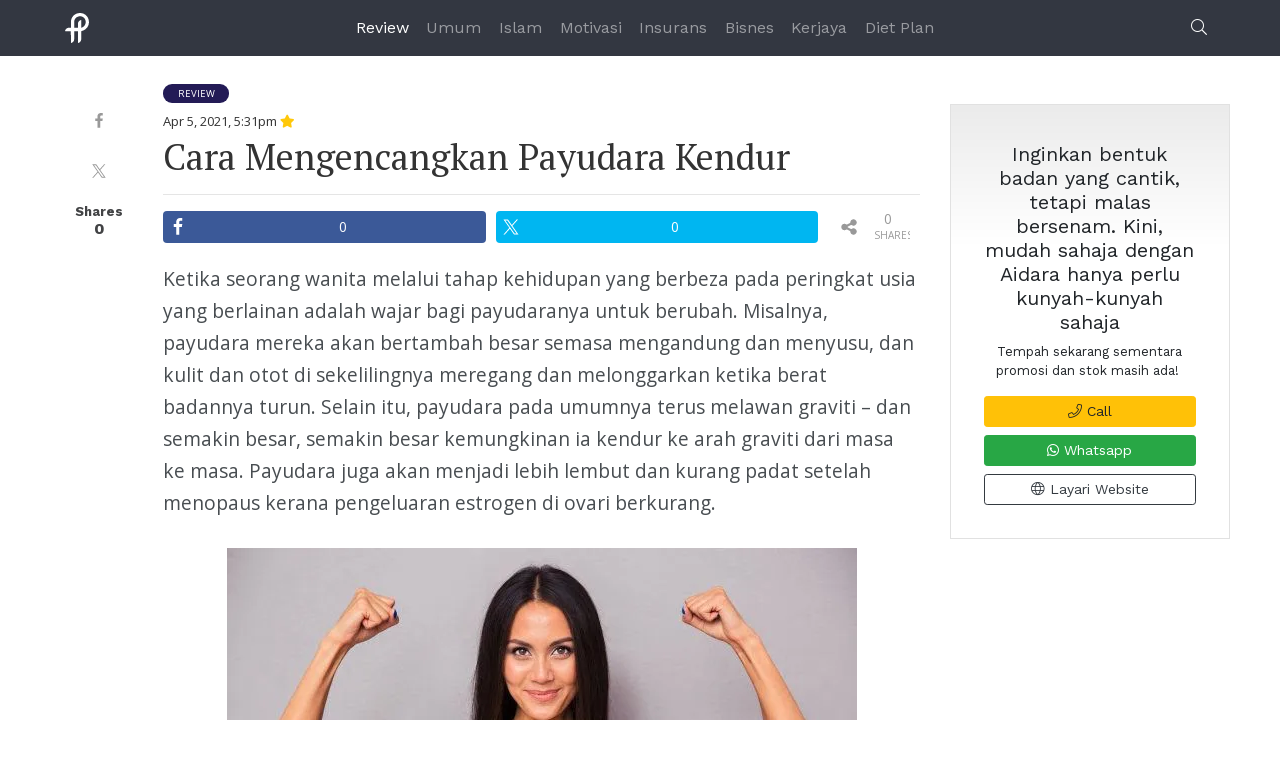

--- FILE ---
content_type: text/css; charset=UTF-8
request_url: https://profhariz.com/wp-content/themes/profhariz-sevenmaker/style.css?ver=6.7.1
body_size: -102
content:
/*
Theme Name: ProfHariz Sevenmaker
Theme URI: https://www.sevenmaker.com
Description: Custom WP theme for ProfHariz
Author: Syafiq Freman
Version: 1.0
*/


--- FILE ---
content_type: text/css; charset=UTF-8
request_url: https://profhariz.com/wp-content/cache/autoptimize/css/autoptimize_single_ff94263c33c3bc5518108efa61feb41f.css?ver=6.7.1
body_size: 4331
content:
body{font-family:'Work Sans',sans-serif;text-rendering:geometricPrecision}.container{max-width:1180px}.bg-black{background-color:#1a1a1a}.page-title{font-weight:700;font-size:2.625rem;color:#666}small,.small{font-size:13px!important}a.trans{color:unset}a.normal{font-weight:400}.page-subtitle{font-weight:700;font-size:1.5rem;color:#093f9c}.font-pt-serif{font-family:'PT Serif',serif}input:-internal-autofill-selected{background-color:none !important;background-image:none !important;color:#fff !important}.see-more-btn{border-radius:360px;padding:1rem 2.4375rem;font-size:12px;background-color:#999;letter-spacing:.2rem}.outline-profhariz{border:2px solid #fabd29;color:#fabd29}.yellow-btn{background-color:#ffc80a;border-radius:360px;padding:.5rem 2.4375rem;text-transform:uppercase;letter-spacing:.09rem;font-size:12px}.section-main{background-repeat:no-repeat;background-size:cover;min-height:446px}a.navbar-brand img{height:30px}.navbar a{font-weight:400}.navbar{z-index:99999}.bg-dark{background-color:#333 !important}.navbar-dark .navbar-toggler{border:none;color:transparent}.icon-bar{width:22px;height:2px;background-color:#ffffffea;display:block;transition:all .2s;margin-top:4px}.navbar-toggler:focus{outline:none}.navbar-toggler.collapsed .top-bar{transform:rotate(0)}.navbar-toggler.collapsed .middle-bar{opacity:1}.navbar-toggler.collapsed .bottom-bar{transform:rotate(0)}.navbar-toggler .top-bar{transform:rotate(45deg);transform-origin:10% 10%}.navbar-toggler .middle-bar{opacity:0}.navbar-toggler .bottom-bar{transform:rotate(-45deg);transform-origin:10% 90%}.navbar a.nav-link:hover{color:#fabd29!important}.navbar-mobile{z-index:5;background-color:#000}.navbar-mobile a.nav-link{color:#fff}.navbar-mobile a.nav-link .small{font-size:30%!important}.border-bottom-mobile{border-bottom:1px solid #2f2f2f}.navbar-collapse ul>li{padding-left:.1rem}.section-line{border-bottom:1px solid #ddd}.line-profhariz{border-bottom:1px solid #093f9c}.section-gray{background-color:#e9e9e9}.risk-free{background-color:#252525}.p-8{padding:7rem !important}.blockquote{font-weight:400;font-size:1.2rem}.post-listing h2{line-height:.8}ul.list-check li:before{list-style-type:none;font-family:"Font Awesome 5 Free";font-weight:900;content:"\f00c";color:#49b970;padding-right:.6rem}h3.widget-title{font-size:19px;color:#222;font-weight:700}.footer-payment{max-height:23px}.footer-payment img{max-height:23px}.footer{background-color:#f7f7f7;padding:2.6rem 0;font-size:13px;color:#222}.footer ul{list-style-type:none;font-size:13px}.footer ul li{margin-left:-40px}.footer ul li a{color:#222;font-weight:400}.footer h3{font-family:'Work Sans',sans-serif;font-weight:400}.woocommerce-billing-fields label,.woocommerce-account-fields label{min-width:50%}.woocommerce-input-wrapper{min-width:50%}.woocommerce form .form-row-first,.woocommerce form .form-row-last{min-width:100% !important;float:none}.woocommerce-error:before,.woocommerce-info:before,.woocommerce-message:before{display:none}.woocommerce-info{border:none;padding-left:1.5em;background-color:#007bff;color:#fff;padding-top:.8em;padding-bottom:.8em}a.showlogin{color:#fff}.woocommerce-message{border-top:none;color:#856404;background-color:#fff3cd;border-color:#ffeeba}a.button.wc-forward{background-color:#fff}div.coupon:not(.under-proceed){display:none !important}.woocommerce form.login,.woocommerce form.register{padding:40px}.woocommerce-privacy-policy-text p{font-size:small}.cart_totals h2{display:none}.product-thumbnail,.product-quantity{display:none}.woocommerce-cart-form__contents .actions{display:none}button[name=update_cart]{display:none !important}.woocommerce-error,.woocommerce-info,.woocommerce-message{margin:0 0 .5rem;padding:.7rem 1.2rem}.woocommerce-notices-wrapper{-moz-animation:hidemethree 0s ease-in 3s forwards;-webkit-animation:hidemethree 0s ease-in 3s forwards;-o-animation:hidemethree 0s ease-in 3s forwards;animation:hidemethree 0s ease-in 3s forwards;-webkit-animation-fill-mode:forwards;animation-fill-mode:forwards}@keyframes hidemethree{to{width:0;height:0;overflow:hidden}}@-webkit-keyframes hidemethree{to{width:0;height:0;visibility:hidden}}@media (max-width:768px){.woocommerce-billing-fields label,.woocommerce-account-fields label{min-width:100%}.woocommerce-input-wrapper{min-width:100%}}@media (max-width:400px){.woocommerce-info{font-size:small}}.grid-title a{color:#222;font-weight:700}.grid-title a:hover{color:#777}.grid-truncate{overflow:hidden;position:relative;font-size:.9rem;max-height:4rem}.grid figure{margin:0 0 10px;background-position:center;background-size:cover;width:100%;height:150px;overflow:hidden}.grid figure:hover{opacity:.9}.see-all{font-size:17.3px}a.anchor-normal{color:#000}.anchor-hover:hover{opacity:.9;text-decoration:none}.wrapper{margin-top:2rem;margin-bottom:2rem}.vertical-line{border-right:1px solid #ccc}.color-blue{color:#2e5a9c}.color-blue-dark{color:#2e3192}.color-blue-darker{color:#231b56}.color-gray{color:gray}.color-brown-grey{color:#333741}.color-yellow{color:#ffc80a}.color-pink{color:#e84275}.color-grey{color:#666}.color-green{color:#22b573}.color-coco{color:#a67c52}.color-purple{color:#b84594}.color-profhariz{color:#093f9c}.bg-profhariz{background-color:#333741}.bg-profhariz.sps.sps--blw{background-color:#295c8e}.bg-pink{background-color:#e84275}.bg-green{background-color:#22b573}.bg-coco{background-color:#a67c52}.bg-brown-grey{background-color:#4d4d4d}.bg-blue-dark{background-color:#231b56}.bg-blue-darker{background-color:#231b56}.bg-purple{background-color:#b84594}.bg-blue{background-color:#2e5a9c}.blue-darker-line{border-bottom:1px solid #231b56}.category-box{font-family:"Open Sans",serif;font-size:.6rem;text-transform:uppercase;font-weight:400;padding:.2rem .9rem;border-radius:10px}.category-box-lg{font-size:10.78px;padding:.4rem .9rem .4rem}.category-box-center{position:absolute;bottom:-1.5rem;left:50%;transform:translate(-50%,-50%)}.category-box a{color:#fff}.meta-date{font-family:'Open Sans',sans-serif;font-size:13px;font-weight:400;color:#333}.featured-articles-1 h2 a,.featured-articles-2 h2 a,.featured-articles-1 h2,.featured-articles-2 h2{font-size:19px;font-weight:400;font-family:'Work Sans',sans-serif;color:#333741;text-rendering:optimizeLegibility;letter-spacing:-.03em}.featured-articles-2 h2 a{color:inherit}.featured-articles-1 h2 a,.featured-articles-2 h2 a{font-size:19px;font-weight:400;font-family:'Work Sans',sans-serif;color:#333741;text-rendering:optimizeLegibility;letter-spacing:-.03em}.featured-articles-1 .media,.featured-articles-2 .media{margin-bottom:1rem}.featured-articles-1 .media:last-child,.featured-articles-2 .media:last-child{margin-bottom:0}.featured-articles-1 .featured-heading{border-bottom:1px solid #999}.featured-heading-grey{border-top:1px solid #e0e0e0}.featured-heading-category.featured-heading-blue-dark{border-bottom:1px solid #ed1e79}.featured-heading.featured-heading-pink{border-top:3px solid #e84275;border-bottom:1px solid #e84275}.featured-heading.featured-heading-green{border-top:3px solid #22b573;border-bottom:1px solid #22b573}.featured-heading.featured-heading-profhariz{border-top:3px solid #093f9c;border-bottom:1px solid #093f9c}.featured-heading.featured-heading-coco{border-top:3px solid #a67c52;border-bottom:1px solid #a67c52}.featured-heading.featured-heading-brown-grey{border-top:3px solid #4d4d4d;border-bottom:1px solid #4d4d4d}.featured-heading.featured-heading-blue-dark{border-top:3px solid #231b56;border-bottom:1px solid #231b56}.featured-heading.featured-heading-purple{border-top:3px solid #b84594;border-bottom:1px solid #b84594}.featured-heading.featured-heading-dark{border-top:3px solid #6e6e6e;border-bottom:1px solid #6e6e6e}.featured-heading.featured-heading-blue-darker{border-top:3px solid #231b56;border-bottom:1px solid #231b56}.featured-heading.featured-heading-blue{border-top:3px solid #2e5a9c;border-bottom:1px solid #2e5a9c}.featured-heading.featured-heading-brown{border-top:3px solid #4d4d4d;border-bottom:1px solid #4d4d4d}.featured-heading.featured-heading-yellow{border-top:3px solid #ffc80a;border-bottom:1px solid #ffc80a}.featured-articles-1 .featured-heading h3,.featured-articles-2 .featured-heading h3,.featured-articles-2 .featured-heading-category h3{font-family:'Work Sans',sans-serif;font-size:19px;font-weight:700;padding:.5rem 0 0}.excerpt{font-family:'Open Sans',sans-serif;font-size:14px;color:#484d51}.latest-article-cont h2 a{font-size:19px;font-weight:400;font-family:'Work Sans',sans-serif;color:#333741;text-rendering:optimizeLegibility;letter-spacing:-.03em}.header{text-align:center;width:100%;background-size:cover}.header h2{font-family:'Open Sans',sans-serif !important;margin-top:30%}.header h2 a{color:#fff;font-weight:600;text-decoration:none}.header h2 a span{color:#fabd29}footer.copyright{background-color:#fff;padding-top:.6rem;padding-bottom:.4rem}.publisher{bottom:-2.3rem}.publisher h3{font-size:15px;font-family:'Work Sans',sans-serif;font-weight:700}.publisher a img{padding-right:3rem}.truncate-1{overflow:hidden;display:-webkit-box;-webkit-line-clamp:1;-webkit-box-orient:vertical}.truncate-2{overflow:hidden;display:-webkit-box;-webkit-line-clamp:2;-webkit-box-orient:vertical}.truncate-3{overflow:hidden;display:-webkit-box;-webkit-line-clamp:3;-webkit-box-orient:vertical}.truncate-4{overflow:hidden;display:-webkit-box;-webkit-line-clamp:4;-webkit-box-orient:vertical}.truncate-5{overflow:hidden;display:-webkit-box;-webkit-line-clamp:5;-webkit-box-orient:vertical}.word-break{-ms-word-break:break-all;word-break:break-all;word-break:break-word;-webkit-hyphens:auto;-moz-hyphens:auto;hyphens:auto}.latest-article-cont{margin-top:3.75rem}.category-umum .featured-heading-category{border-bottom:1px solid #22b573;color:#22b573}.category-review .featured-heading-category{border-bottom:1px solid #ed1f79;color:#ed1f79}.category-islam .featured-heading-category{border-bottom:1px solid #a77e54;color:#a77e54}.category-bisnes .featured-heading-category{border-bottom:1px solid #4d4d4d;color:#4d4d4d}.category-motivasi .featured-heading-category{border-bottom:1px solid #2e3192;color:#2e3192}.category-insurans .featured-heading-category{border-bottom:1px solid #93278f;color:#93278f}.category-kerjaya .featured-heading-category{border-bottom:1px solid #251d57;color:#251d57}.category-umum .category-box,.category-box.category-umum{background-color:#22b573}.category-review .category-box,.category-box.category-review{background-color:#ed1f79}.category-islam .category-box,.category-box.category-islam{background-color:#a77e54}.category-bisnes .category-box,.category-box.category-bisnes{background-color:#4d4d4d}.category-motivasi .category-box,.category-box.category-motivasi{background-color:#2e3192}.category-insurans .category-box,.category-box.category-insurans{background-color:#93278f}.category-kerjaya .category-box,.category-box.category-kerjaya{background-color:#251d57}.media-latest-img:after{content:'';display:block;width:0;height:5px;background:#000;transition:width .3s}.category-umum .media-latest-img:after,.kesihatan .media-latest-img:after,.media-latest-img.category-umum:after{background:#22B573!important}.category-review .media-latest-img:after,.media-latest-img.category-review:after{background:#ed1f79}.category-islam .media-latest-img:after,.media-latest-img.category-islam:after{background:#a77e54}.category-bisnes .media-latest-img:after,.media-latest-img.category-bisnes:after{background:#4d4d4d}.category-motivasi .media-latest-img:after,.media-latest-img.category-motivasi:after{background:#2e3192}.category-insurans .media-latest-img:after,.media-latest-img.category-insurans:after{background:#93278f}.category-kerjaya .media-latest-img:after,.media-latest-img.category-kerjaya:after{background:#251d57}.media-latest-img:hover:after{width:100%;transition:width .8s}@media (min-width:0px) and (max-width:576px){.vertical-line{border-right:0 none}.media{min-width:100% !important}.featured-article-category h2{text-align:center}.featured-articles-category a{width:100%;display:inline-table}.featured-articles-category img{width:100%}.featured-articles-category .meta-date{text-align:center}.header{padding-top:3rem;padding-bottom:3rem}}.map-responsive{overflow:hidden;padding-bottom:56.25%;position:relative;height:0}.map-responsive iframe{left:0;top:0;height:100%;width:100%;position:absolute}.page-content p{font-size:21px}p.text21px{font-size:21px}.connect-us label{font-size:18px}.about-us h3{font-size:19px;padding:.5rem 0 0}.about-us h4{font-size:19px;font-weight:700;color:#666}.icon-numbers{font-size:37px!important;color:#666}.advertising h3{font-size:36px}.advertising{color:#4d4d4d;font-size:14px}.advertising h6{font-weight:600;font-size:16px;color:#093f9c}.advertising .big-number{font-weight:700;color:#e02427;font-size:36px}.interest p,.brand-affinity p{font-size:18px;color:#000}.single-post h1{font-size:2.25rem;color:#333;font-family:'PT Serif',serif;font-weight:400}.article-title{font-family:'PT Serif',serif;font-weight:400;color:#333}.social-shares-profhariz{z-index:3000;top:5rem}.social-shares-profhariz li{font-size:21px;color:#b3b3b3;padding-bottom:2rem}.social-shares-profhariz li a{color:#b3b3b3}.social-shares-profhariz li a:hover{opacity:.9}.article{line-height:1.7;color:#484d51;font-family:'Open Sans',sans-serif;font-weight:400;font-size:1.2rem;position:relative;*/}.article p{margin-bottom:29px}.single-php img{height:auto !important}.related-post{background-color:#ffff}.related-post h3{font-size:19px}.related-post h3 a{font-family:'Work Sans',serif;font-weight:400;font-size:19px;letter-spacing:-.03em;color:#444}.related-post figure{margin:0 0 10px;background-position:center;background-size:cover;width:100%;height:200px;overflow:hidden}.search-result-box{background-color:#fff;-webkit-box-shadow:0px 1px 2px 0px rgba(209,209,209,1);-moz-box-shadow:0px 1px 2px 0px rgba(209,209,209,1);box-shadow:0px 1px 2px 0px rgba(209,209,209,1)}.search h6{font-size:20px;font-weight:400;font-family:'PT Serif',serif;color:#333741;text-rendering:optimizeLegibility}.modal-profhariz{background-color:#333741;z-index:9100}.modal-profhariz .modal-content{background-color:transparent;border:none}.modal-profhariz .modal-content input#s.form-control{background-color:transparent;border:none;color:#eaeaea;text-align:center}.modal-profhariz .input-group-text{border:none}.modal-profhariz form{border-bottom:2px solid #494f5c}.modal-profhariz .form-control:focus{box-shadow:none}.modal-profhariz .modal-header{border-bottom:none;bottom:0;top:-16rem;left:0;right:0}.modal-profhariz .circle{width:26px;height:26px;border:1px solid #fff;border-radius:50%}.modal-profhariz button{right:-28rem}.modal-profhariz button.close{text-shadow:none;color:#fff}.short-line{width:15%;border-bottom:2px solid #fabd29;margin:0 auto}.btn-optin{background-color:#333741;color:#fff;border:none;-webkit-appearance:none;font-weight:400;padding:.5rem 0}.btn-optin:hover{background-color:#414652;color:#fff}a.btn-optin:hover{text-decoration:none}.code-box{background-color:#fabd29;padding:1.3rem}.form-group{margin-bottom:.5rem}.formbox{font-family:'Work Sans',sans-serif;padding:.8rem;margin:0 auto;background:#ebebeb;background:-moz-linear-gradient(top,#ebebeb 0%,#fff 32%,#fff 100%);background:-webkit-linear-gradient(top,#ebebeb 0%,#fff 32%,#fff 100%);background:linear-gradient(to bottom,#ebebeb 0%,#fff 32%,#fff 100%);filter:progid:DXImageTransform.Microsoft.gradient(startColorstr='#ebebeb',endColorstr='#ffffff',GradientType=0);border:1px solid #e1e1e1}.formbox h3{font-size:16px;font-family:'Work Sans',sans-serif;letter-spacing:-.03em}.formbox p{font-size:14px}.semi-bold{font-weight:600}.formbox input::placeholder{font-size:80%}.formbox-bottom{font-family:'Work Sans',sans-serif;padding:.5rem;margin:0 auto;background:#ebebeb;background:-moz-linear-gradient(top,#ebebeb 0%,#fff 32%,#fff 100%);background:-webkit-linear-gradient(top,#ebebeb 0%,#fff 32%,#fff 100%);background:linear-gradient(to bottom,#ebebeb 0%,#fff 32%,#fff 100%);filter:progid:DXImageTransform.Microsoft.gradient(startColorstr='#ebebeb',endColorstr='#ffffff',GradientType=0);border:1px solid #e1e1e1}.formbox-bottom h3{font-size:20px;font-family:'Work Sans',sans-serif;letter-spacing:-.03em}.formbox-bottom p{font-size:14px}.page-item:first-child .page-link{border-radius:0}.page-item.active .page-link{background-color:#2f2f2f;border-color:#2f2f2f}.page-link{color:#2f2f2f}.category-heading{font-family:'Work Sans',sans-serif;font-size:19px;font-weight:700;padding:.5rem 0 0}@media (width:768px){.ipad-nav{display:block!important}.ipadn{display:none!important}.ipad-nav a.nav-link{color:#fff}}.category-paged-2 .featured-articles-2,.category-paged-3 .featured-articles-2,.category-paged-4 .featured-articles-2,.category-paged-5 .featured-articles-2,.category-paged-5 .featured-articles-2{display:none}.latest-article-cont figure{background-position:center;background-size:cover;width:100%;height:200px;overflow:hidden}body.logged-in nav.navbar{position:sticky}body.logged-in .social-shares-profhariz{top:7rem !important}@media (width:320px){.modal-profhariz .modal-header{top:-13rem;left:0;right:0}}@media (width:375px){.modal-profhariz .modal-header{top:-16rem;left:0;right:5%}}@media (width:414px){.modal-profhariz .modal-header{left:0;right:0}}@media (width:400px){.modal-profhariz .modal-header{top:-12rem;left:0;right:0}}.bliss_loadmore{width:100%;border-radius:40px;-webkit-border-radius:40px;-mox-border-radius:40px;font-weight:400;text-transform:uppercase;padding:.4em .5em;height:unset;font-size:.98em}.blink_me{animation:blinker 1s linear infinite}@keyframes blinker{90%{opacity:0}}.alert-light{top:0;right:0;bottom:0;left:0;display:block;margin:auto;width:100%;max-width:550px;background-color:#fff}.alert-light .inner{height:100%}.alert-light:before{content:'';display:block;height:12px;width:100%;background:#cb5a5e;background:repeating-linear-gradient(135deg,#ef4643 0px,#ef4643 30px,transparent 30px,transparent 50px,#408fd1 50px,#408fd1 80px,transparent 80px,transparent 100px);-webkit-backface-visibility:hidden;backface-visibility:hidden;border-bottom:0}.alert-light .inner:before{top:0}.alert-light .inner:after{bottom:0}@media (max-width:767px){.category .col-6 .media,.blog .col-6 .media{display:block}.category .featured-articles-2 h2,.blog .featured-articles-2 h2{line-height:.9}.category .featured-articles-2 h2 a,.blog .featured-articles-2 h2 a{font-size:16px}}@media (max-width:450px){.blog .featured-articles-2 h2{line-height:.9}}.bliss_loadmore{margin-top:1rem}.single-php h2{font-size:24px;font-weight:400;font-family:'Work Sans',sans-serif;color:#333741;text-rendering:optimizeLegibility;letter-spacing:-.03em}.heateor_sss_sharing_container{margin-bottom:1rem}.yes{background-color:#fff;font-size:.7rem}.yes h4{font-size:1rem;color:#727272}.yes a{color:#000;text-decoration:none}input[type=submit].gform_button.button{background-color:#fa5a5a;color:#fff;width:200px !important;border:0;padding:.5rem;box-shadow:0px 4px 0px #e04342}.heateor_sss_vertical_sharing{background:0 0;-webkit-box-shadow:0 1px 4px 1px rgba(0,0,0,.1);box-shadow:0 1px 4px 1px rgba(0,0,0,.1);position:fixed;overflow:visible;z-index:10000000;display:block;padding:10px;border-radius:4px;opacity:1;box-sizing:content-box!important;left:6rem;width:26px !important}div.heateor_sss_vertical_sharing .heateor_sss_square_count{float:right;margin:0 8px;line-height:40px;height:0;overflow:hidden}.heateorSssPullOut{display:none}ul.heateor_sss_follow_ul li i,ul.heateor_sss_sharing_ul li i{float:left!important;margin:0!important;padding:0!important;list-style:none!important;border:none!important;clear:none!important;margin-bottom:2rem !important}.heateorSssFacebookBackground,.heateorSssTwitterBackground,.heateorSssWhatsappBackground{background-color:#bbb !important;width:26px !important;height:26px !important;border-radius:5px !important}.social-shares-profhariz>.shared-counts-wrap.style-icon .shared-counts-button{float:none !important}.social-shares-profhariz>.shared-counts-wrap.style-icon .shared-counts-button .shared-counts-icon{width:100% !important;height:50px !important}.social-shares-profhariz>.shared-counts-wrap.style-icon .shared-counts-button.included_total .shared-counts-icon-label{float:none !important;padding-left:0 !important;display:block !important;text-align:center;font-size:13px;font-weight:700}.social-shares-profhariz>.shared-counts-wrap.style-icon .shared-counts-button.included_total{font-size:16px !important;line-height:1.2 !important;font-weight:700;text-align:center}.img-ph{width:300px;max-width:100%;margin-bottom:-5.6rem}img.footer-logo{height:80px}@media (max-width:768px){img.footer-logo{height:50px}.sister-section img{max-width:150px}.img-ph{position:absolute;width:220px;margin-bottom:0;bottom:-5.7rem}}@media (max-width:576px){img.footer-logo{height:50px}.sister-section img{max-width:100%}.img-ph{display:none}}

--- FILE ---
content_type: image/svg+xml
request_url: https://profhariz.com/wp-content/themes/profhariz-sevenmaker/img/logo-p.svg?1
body_size: 682
content:
<?xml version="1.0" encoding="utf-8"?>
<!-- Generator: Adobe Illustrator 19.1.0, SVG Export Plug-In . SVG Version: 6.00 Build 0)  -->
<svg version="1.1" id="Layer_1" xmlns="http://www.w3.org/2000/svg" xmlns:xlink="http://www.w3.org/1999/xlink" x="0px" y="0px"
	 viewBox="0 0 466 580.9" style="enable-background:new 0 0 466 580.9;" xml:space="preserve">
<style type="text/css">
	.st0{fill:#FFFFFF;}
</style>
<g>
	<g>
		<g>
			<g>
				<path class="st0" d="M413.1,48.6c-28.3-28-63-43.1-102.6-47.4c-34.6-3.7-67.9,1-98.9,16.9c-51.6,26.5-83,68.7-93.5,125.9
					c-1.6,8.7-2.2,17.7-2.3,26.6c-0.2,36.1-0.2,72.2,0,108.3c0,5.5-1.6,6.8-6.9,6.9c-17,0.3-34.3-0.5-51,2.2
					c-28.5,4.6-55,34.2-58,62.6c2.6,0.2,5.2,0.6,7.9,0.6c33.4,0,66.8,0,100.2,0c7.7,0,7.7,153.5,7.7,226.4h0.2c0,1,0,2.1,0,3.2
					c2.4-0.1,4,0.1,5.3-0.3c2.8-0.9,5.6-1.9,8.3-2.9c19.7-7.7,35.4-20.5,43.5-41.2c3.1-8,4.6-16.8,5.2-25.6c0-20.8,0-41.6,0-62.4
					c0-29.7,0-59.3,0-89c0-8.2,0-8.2,8.3-8.2c19.4,0,38.8,0,58.3,0c7.8,0,7.8,0,7.8,7.7c0,53.4,0,158.9,0,212.3c0,3.1,0,6.1,0,9.7
					c2.4-0.1,4,0.1,5.3-0.3c23.6-7.3,42.5-20.6,51.8-44.1c3.9-9.8,5.3-21.1,5.6-31.7c0.7-31.4,0.4-115,0.1-146.5
					c0-5.6,1.8-7.7,7.1-8.9c41.9-9.8,77.6-30.1,104.9-63.8c21.7-26.7,34.7-57.1,37.7-91.6C470.2,137.4,453.6,88.5,413.1,48.6z
					 M402.9,185.2c-2.3,43.5-34.6,85.1-76.2,97.5c-11,3.2-11,3.2-11.1-8.4c0-21.6,0-43.1,0-64.7c0-22.7,0-45.4,0-68.1
					c0-6.7-0.7-7.2-7-5.2c-22.3,7.2-40.3,20-49.3,42c-4.1,10.2-5.9,21.8-6.4,32.8c-1,22.1-0.3,44.3-0.3,66.4c0,8.1,0,8.1-8.4,8.1
					c-20,0-40-0.1-60,0.1c-4.4,0-6.1-1.1-6.1-5.8c0.2-35.5-0.1-71,0.2-106.6c0.4-50.7,31.8-93.1,78.8-105.2
					c39.5-10.1,77-5.8,108.9,21.9C394.7,115.1,404.8,147.9,402.9,185.2z"/>
			</g>
		</g>
	</g>
</g>
</svg>
